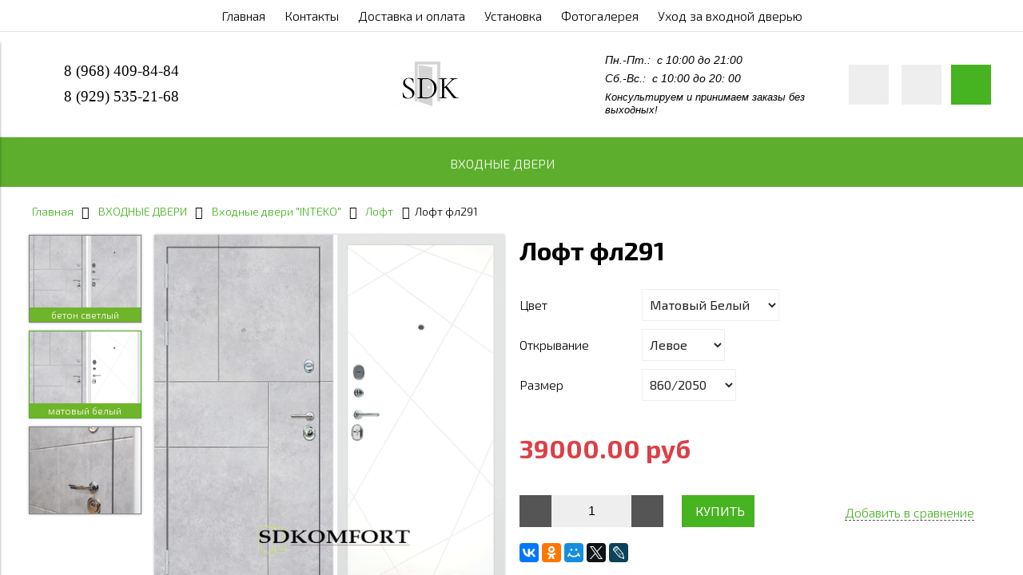

--- FILE ---
content_type: text/html; charset=utf-8
request_url: https://www.sdkomfort.ru/product/vhodnaya-dver-beton-fl291
body_size: 16871
content:
<!DOCTYPE html>
<html>

<head><meta data-config="{&quot;product_id&quot;:263120478}" name="page-config" content="" /><meta data-config="{&quot;money_with_currency_format&quot;:{&quot;delimiter&quot;:&quot;&quot;,&quot;separator&quot;:&quot;.&quot;,&quot;format&quot;:&quot;%n %u&quot;,&quot;unit&quot;:&quot;руб&quot;,&quot;show_price_without_cents&quot;:0},&quot;currency_code&quot;:&quot;RUR&quot;,&quot;currency_iso_code&quot;:&quot;RUB&quot;,&quot;default_currency&quot;:{&quot;title&quot;:&quot;Российский рубль&quot;,&quot;code&quot;:&quot;RUR&quot;,&quot;rate&quot;:1.0,&quot;format_string&quot;:&quot;%n %u&quot;,&quot;unit&quot;:&quot;руб&quot;,&quot;price_separator&quot;:null,&quot;is_default&quot;:true,&quot;price_delimiter&quot;:null,&quot;show_price_with_delimiter&quot;:null,&quot;show_price_without_cents&quot;:null},&quot;facebook&quot;:{&quot;pixelActive&quot;:true,&quot;currency_code&quot;:&quot;RUB&quot;,&quot;use_variants&quot;:false},&quot;vk&quot;:{&quot;pixel_active&quot;:null,&quot;price_list_id&quot;:null},&quot;new_ya_metrika&quot;:true,&quot;ecommerce_data_container&quot;:&quot;dataLayer&quot;,&quot;common_js_version&quot;:&quot;v2&quot;,&quot;vue_ui_version&quot;:null,&quot;feedback_captcha_enabled&quot;:null,&quot;account_id&quot;:481698,&quot;hide_items_out_of_stock&quot;:false,&quot;forbid_order_over_existing&quot;:false,&quot;minimum_items_price&quot;:null,&quot;enable_comparison&quot;:true,&quot;locale&quot;:&quot;ru&quot;,&quot;client_group&quot;:null,&quot;consent_to_personal_data&quot;:{&quot;active&quot;:false,&quot;obligatory&quot;:true,&quot;description&quot;:&quot;Настоящим подтверждаю, что я ознакомлен и согласен с условиями \u003ca href=&#39;/page/oferta&#39; target=&#39;blank&#39;\u003eоферты и политики конфиденциальности\u003c/a\u003e.&quot;},&quot;recaptcha_key&quot;:&quot;6LfXhUEmAAAAAOGNQm5_a2Ach-HWlFKD3Sq7vfFj&quot;,&quot;recaptcha_key_v3&quot;:&quot;6LcZi0EmAAAAAPNov8uGBKSHCvBArp9oO15qAhXa&quot;,&quot;yandex_captcha_key&quot;:&quot;ysc1_ec1ApqrRlTZTXotpTnO8PmXe2ISPHxsd9MO3y0rye822b9d2&quot;,&quot;checkout_float_order_content_block&quot;:false,&quot;available_products_characteristics_ids&quot;:null,&quot;sber_id_app_id&quot;:&quot;5b5a3c11-72e5-4871-8649-4cdbab3ba9a4&quot;,&quot;theme_generation&quot;:2,&quot;quick_checkout_captcha_enabled&quot;:false,&quot;max_order_lines_count&quot;:500,&quot;sber_bnpl_min_amount&quot;:1000,&quot;sber_bnpl_max_amount&quot;:150000,&quot;counter_settings&quot;:{&quot;data_layer_name&quot;:&quot;dataLayer&quot;,&quot;new_counters_setup&quot;:false,&quot;add_to_cart_event&quot;:true,&quot;remove_from_cart_event&quot;:true,&quot;add_to_wishlist_event&quot;:true},&quot;site_setting&quot;:{&quot;show_cart_button&quot;:true,&quot;show_service_button&quot;:false,&quot;show_marketplace_button&quot;:false,&quot;show_quick_checkout_button&quot;:false},&quot;warehouses&quot;:[],&quot;captcha_type&quot;:&quot;google&quot;,&quot;human_readable_urls&quot;:false}" name="shop-config" content="" /><meta name='js-evnvironment' content='production' /><meta name='default-locale' content='ru' /><meta name='insales-redefined-api-methods' content="[]" /><script src="/packs/js/shop_bundle-2b0004e7d539ecb78a46.js"></script><script type="text/javascript" src="https://static.insales-cdn.com/assets/common-js/common.v2.25.28.js"></script><script type="text/javascript" src="https://static.insales-cdn.com/assets/static-versioned/v3.72/static/libs/lodash/4.17.21/lodash.min.js"></script>
<!--InsalesCounter -->
<script type="text/javascript">
(function() {
  if (typeof window.__insalesCounterId !== 'undefined') {
    return;
  }

  try {
    Object.defineProperty(window, '__insalesCounterId', {
      value: 481698,
      writable: true,
      configurable: true
    });
  } catch (e) {
    console.error('InsalesCounter: Failed to define property, using fallback:', e);
    window.__insalesCounterId = 481698;
  }

  if (typeof window.__insalesCounterId === 'undefined') {
    console.error('InsalesCounter: Failed to set counter ID');
    return;
  }

  let script = document.createElement('script');
  script.async = true;
  script.src = '/javascripts/insales_counter.js?7';
  let firstScript = document.getElementsByTagName('script')[0];
  firstScript.parentNode.insertBefore(script, firstScript);
})();
</script>
<!-- /InsalesCounter -->
    <script type="text/javascript">
      (function() {
        var fileref = document.createElement('script');
        fileref.setAttribute("type","text/javascript");
        fileref.setAttribute("src", 'https://copyright.bhteam.ru/get_js/index/481698');
        document.getElementsByTagName("head")[0].appendChild(fileref);
      })();
    </script>


  



<title>
  
    Лофт фл291
    
  
</title>



<!-- meta -->
<meta charset="UTF-8" />
<meta name="keywords" content='Лофт фл291'/>
<meta name="description" content='Лофт фл291'/>
<meta name="robots" content="index,follow" />
<meta http-equiv="X-UA-Compatible" content="IE=edge,chrome=1" />
<meta name="viewport" content="width=device-width, initial-scale=1.0" />
<meta name="SKYPE_TOOLBAR" content="SKYPE_TOOLBAR_PARSER_COMPATIBLE" />



<!-- rss feed-->
<link rel="alternate" type="application/rss+xml" title="Блог" href="/blogs/blog.atom" />



    <meta property="og:title" content="Лофт фл291" />
    <meta property="og:type" content="website" />
    <meta property="og:url" content="https://www.sdkomfort.ru/product/vhodnaya-dver-beton-fl291" />

    
      <meta property="og:image" content="https://static.insales-cdn.com/images/products/1/7045/617085829/compact_лофт_фл291_саит.png" />
    

  

<!-- icons-->
<link rel="icon" type="image/png" sizes="16x16" href="https://static.insales-cdn.com/assets/1/990/1287134/1768887113/favicon.png" />

<!-- fixes -->
<script src="https://static.insales-cdn.com/assets/1/990/1287134/1768887113/modernizr-custom.js"></script>
<!--[if IE]>
<script src="//html5shiv.googlecode.com/svn/trunk/html5.js"></script><![endif]-->
<!--[if lt IE 9]>
<script src="//css3-mediaqueries-js.googlecode.com/svn/trunk/css3-mediaqueries.js"></script>
<![endif]-->


  
  
  <link href="//fonts.googleapis.com/css?family=Exo+2:100,300,400,700&subset=cyrillic" rel="stylesheet" />




<link href="//code.ionicframework.com/ionicons/2.0.1/css/ionicons.min.css" crossorigin="anonymous" rel="stylesheet" />
<link href="//maxcdn.bootstrapcdn.com/font-awesome/4.7.0/css/font-awesome.min.css" rel="stylesheet" />
<link href="https://static.insales-cdn.com/assets/1/990/1287134/1768887113/theme.css" rel="stylesheet" type="text/css" />
<link href="https://static.insales-cdn.com/assets/1/990/1287134/1768887113/custom.css" rel="stylesheet" type="text/css" />

<!-- fixes -->
<link href="https://static.insales-cdn.com/assets/1/990/1287134/1768887113/ie.css" rel="stylesheet" type="text/css" />


<meta name='product-id' content='263120478' />
</head>
<body class="adaptive">

<div class="top-toolbar">
  <div class="row">

    <div class="mobile-toolbar cell-sm-2">
      <button class="button left-toolbar-trigger" type="button" style="font-size:13px;">Меню</button>
    </div><!-- /.mobile-toolbar -->

    <div class="contacts cell-sm-6">
      
          <div class="phone"><p><span style="color: rgb(0, 0, 0); font-family: 'andale mono', times;"><span style="font-size: 14pt;"><img title="1-copy-0" src='https://static.insales-cdn.com/files/1/6486/37017942/original/1-copy-0_1730895756824-1730895760492.png' alt="1-copy-0.png" width="25" height="25"> &nbsp; <span style="color: rgb(0, 0, 0);"><a href="tel:+7(968)4098484" style="color: rgb(0, 0, 0);">8 (968) 409-84-84</a></span></span></span><a href="tel:+7968409-84-84"></a></p></div>
      
    </div><!-- /.contacts -->

    <div class="shopcart-toolbar cell-sm-4 text-right-sm">
      <a class="button shopcart-link js-shopcart-area" href="/cart_items">
        <i class="icon ion-ios-cart-outline"></i>
        <span class="shopcart-count">(<span class="js-shopcart-amount"></span>)</span>
      </a>
    </div><!-- /.shopcart-toolbar -->


  </div>
</div><!-- /.top-toolbar -->


<div class="page-wrapper">

  <div class="page-inner">

    <div class="main-toolbar hide-sm">
  <div class="main-toolbar-inner container">
    <ul class="main-menu list">
      
        <li class="menu-item list-item">
          <a href="/" class="menu-link" title="Главная">
            Главная
          </a>
        </li>
      
        <li class="menu-item list-item">
          <a href="/page/kontakty" class="menu-link" title="Контакты">
            Контакты
          </a>
        </li>
      
        <li class="menu-item list-item">
          <a href="/page/delivery" class="menu-link" title="Доставка и оплата">
            Доставка и оплата
          </a>
        </li>
      
        <li class="menu-item list-item">
          <a href="/page/ustanovka-dverey-2" class="menu-link" title="Установка">
            Установка
          </a>
        </li>
      
        <li class="menu-item list-item">
          <a href="/page/fotogalereya" class="menu-link" title="Фотогалерея">
            Фотогалерея
          </a>
        </li>
      
        <li class="menu-item list-item">
          <a href="/page/uhod-za-vhodnoy-dveryu" class="menu-link" title="Уход за входной дверью">
            Уход за входной дверью
          </a>
        </li>
      
    </ul><!-- /.main-menu -->
  </div>
</div><!-- /.main-toolbar -->

<header class="main-header">
  <div class="container">
    <div class="row middle-xl">

      <div class="contacts cell-xl-3 text-left-xl hidden-sm">

        
        <div class="phone"><p><span style="color: rgb(0, 0, 0); font-family: 'andale mono', times;"><span style="font-size: 14pt;"><img title="1-copy-0" src='https://static.insales-cdn.com/files/1/6486/37017942/original/1-copy-0_1730895756824-1730895760492.png' alt="1-copy-0.png" width="25" height="25"> &nbsp; <span style="color: rgb(0, 0, 0);"><a href="tel:+7(968)4098484" style="color: rgb(0, 0, 0);">8 (968) 409-84-84</a></span></span></span><a href="tel:+7968409-84-84"></a></p></div>
        

        
        <div class="email"><p><span style="color: rgb(0, 0, 0); font-family: 'book antiqua', palatino;"><span style="font-size: 14pt;">&nbsp; &nbsp; &nbsp; &nbsp; 8 (929) 535-21-68</span></span></p></div>
        
        <div class="phone" style="margin-bottom: 0px; margin-top: 10px;"></div>       

      </div><!-- /.contacts -->

      <div class="logotype cell-xl-4 text-center-xl cell-sm-12">

        

          <a title="Интернет-магазин  "SDKOMFORT"  Официальный дилер входных дверей "Интеко" производства Йошкар-Олы." href="/" class="logotype-link">
            <img src="https://static.insales-cdn.com/assets/1/990/1287134/1768887113/СДК.png" class="logotype-image" alt="Интернет-магазин  "SDKOMFORT"  Официальный дилер входных дверей "Интеко" производства Йошкар-Олы." title="Интернет-магазин  "SDKOMFORT"  Официальный дилер входных дверей "Интеко" производства Йошкар-Олы."/>
          </a>

        

      </div><!-- /.logotype -->

      <div class="cell-xl-3 text-left-xl hidden-sm">
        <p class="text_con"><em><span>Пн.-Пт.:&nbsp; с 10:00 до 21:00</span></em></p>
<p class="text_con"><em><span>Сб.-Вс.:&nbsp; с 10:00 до 20: 00&nbsp;</span></em></p>
<p class="text_con"><span style="font-size: 10pt;"><em>Консультируем и принимаем заказы без выходных!</em></span></p>
      </div>
      
      <div class="user-toolbar cell-xl-2 text-right-xl hidden-sm">

        <div class="search-widget dropdown">

          <button class="search-trigger button button-circle is-gray dropdown-toggle js-toggle" data-target="parent">
            <i class="icon search-icon ion-ios-search"></i>
          </button>

          <form action="/search" method="get" class="search-widget-form dropdown-block">

            <input type="hidden" name="lang" value="ru">

            <input id="search-widget-input" class="input-field search-input" type="text" placeholder="Поиск" name="q" value=""/>

            <button class="button button-circle is-primary search-button" type="submit">
              <i class="icon search-icon ion-ios-search"></i>
            </button>

          </form>

        </div><!-- /.search-widget -->

        
        <a title="Сравнение" class="compare-button button button-circle is-gray" href="/compares">
          <i class="icon compare-icon ion-stats-bars"></i>
          <span class="compare-counter js-compare-amount"></span>
        </a><!-- /.compare-button -->
        

        <div class="shopcart-widget">
          <a title="Корзина" href="/cart_items" class="shopcart-link button button-circle is-primary">
            <i class="icon shopcart-icon ion-ios-cart-outline"></i>
            <span class="shopcart-counter js-shopcart-amount"></span>
          </a>
        </div><!-- /.shopcart-widget -->
        <br>
 
      </div><!-- /.user-toolbar -->

    </div>
  </div>
</header>

    





  

    <div class="collection-menu-horizontal-wrapper">
      <div class="container">
        <ul class="collection-menu-horizontal list js-edge-calc">

          

            

            

            <li class="list-item menu-item  dropdown is-absolute " data-handle="kategoriya-1">

              <a title="ВХОДНЫЕ ДВЕРИ" href="/collection/kategoriya-1" class="menu-link">
                <span class="link-text">ВХОДНЫЕ ДВЕРИ</span>
                 <i class="dropdown-icon ion ion-ios-arrow-down"></i> 
              </a>

              

                <ul class="submenu list-vertical dropdown-block level-2">

                  

                    

                    

                    <li class="list-item menu-item  dropdown is-absolute " data-handle="ars">

                      <a title="Входные двери "INTEKO"" href="/collection/ars" class="menu-link">
                        <span class="link-text">Входные двери "INTEKO"</span>
                         <i class="dropdown-icon ion ion-ios-arrow-right"></i> 
                      </a>

                      

                        <ul class="submenu list-vertical dropdown-block level-3">

                          

                            <li class="list-item menu-item" data-handle="agat-grafit">
                              <a title="Агат Графит" href="/collection/agat-grafit" class="menu-link">
                                <span class="link-text">Агат Графит</span>
                              </a>
                            </li>

                          

                            <li class="list-item menu-item" data-handle="velvet">
                              <a title="Шторм" href="/collection/velvet" class="menu-link">
                                <span class="link-text">Шторм</span>
                              </a>
                            </li>

                          

                            <li class="list-item menu-item" data-handle="vertikal-belaya">
                              <a title="Агат Вертикаль" href="/collection/vertikal-belaya" class="menu-link">
                                <span class="link-text">Агат Вертикаль</span>
                              </a>
                            </li>

                          

                            <li class="list-item menu-item" data-handle="oniks">
                              <a title="Оникс" href="/collection/oniks" class="menu-link">
                                <span class="link-text">Оникс</span>
                              </a>
                            </li>

                          

                            <li class="list-item menu-item" data-handle="verona-grafit">
                              <a title="Верона Графит" href="/collection/verona-grafit" class="menu-link">
                                <span class="link-text">Верона Графит</span>
                              </a>
                            </li>

                          

                            <li class="list-item menu-item" data-handle="oliviya">
                              <a title="Оливия" href="/collection/oliviya" class="menu-link">
                                <span class="link-text">Оливия</span>
                              </a>
                            </li>

                          

                            <li class="list-item menu-item" data-handle="estet">
                              <a title="Эстет" href="/collection/estet" class="menu-link">
                                <span class="link-text">Эстет</span>
                              </a>
                            </li>

                          

                            <li class="list-item menu-item" data-handle="agat-belyy">
                              <a title="Агат белый." href="/collection/agat-belyy" class="menu-link">
                                <span class="link-text">Агат белый.</span>
                              </a>
                            </li>

                          

                            <li class="list-item menu-item" data-handle="afina-grafit">
                              <a title="Афина Графит" href="/collection/afina-grafit" class="menu-link">
                                <span class="link-text">Афина Графит</span>
                              </a>
                            </li>

                          

                            <li class="list-item menu-item" data-handle="samora">
                              <a title="Авангард" href="/collection/samora" class="menu-link">
                                <span class="link-text">Авангард</span>
                              </a>
                            </li>

                          

                            <li class="list-item menu-item" data-handle="royal">
                              <a title="Верона Белая" href="/collection/royal" class="menu-link">
                                <span class="link-text">Верона Белая</span>
                              </a>
                            </li>

                          

                            <li class="list-item menu-item" data-handle="agat">
                              <a title="Агат Черный" href="/collection/agat" class="menu-link">
                                <span class="link-text">Агат Черный</span>
                              </a>
                            </li>

                          

                            <li class="list-item menu-item" data-handle="monako">
                              <a title="Престиж" href="/collection/monako" class="menu-link">
                                <span class="link-text">Престиж</span>
                              </a>
                            </li>

                          

                            <li class="list-item menu-item" data-handle="afina-belaya">
                              <a title="Афина Белая" href="/collection/afina-belaya" class="menu-link">
                                <span class="link-text">Афина Белая</span>
                              </a>
                            </li>

                          

                            <li class="list-item menu-item" data-handle="loft">
                              <a title="Лофт" href="/collection/loft" class="menu-link">
                                <span class="link-text">Лофт</span>
                              </a>
                            </li>

                          

                            <li class="list-item menu-item" data-handle="akkord">
                              <a title="Вертикаль Черная" href="/collection/akkord" class="menu-link">
                                <span class="link-text">Вертикаль Черная</span>
                              </a>
                            </li>

                          

                            <li class="list-item menu-item" data-handle="vertikal-belaya-2">
                              <a title="Вертикаль Белая" href="/collection/vertikal-belaya-2" class="menu-link">
                                <span class="link-text">Вертикаль Белая</span>
                              </a>
                            </li>

                          

                            <li class="list-item menu-item" data-handle="senator">
                              <a title="Шторм Графит" href="/collection/senator" class="menu-link">
                                <span class="link-text">Шторм Графит</span>
                              </a>
                            </li>

                          

                            <li class="list-item menu-item" data-handle="domino-beloe">
                              <a title="Домино Белое" href="/collection/domino-beloe" class="menu-link">
                                <span class="link-text">Домино Белое</span>
                              </a>
                            </li>

                          

                            <li class="list-item menu-item" data-handle="elba">
                              <a title="Гранит" href="/collection/elba" class="menu-link">
                                <span class="link-text">Гранит</span>
                              </a>
                            </li>

                          

                        </ul><!-- /.submenu.level-3 -->

                      

                    </li>

                  

                    

                    

                    <li class="list-item menu-item  dropdown is-absolute " data-handle="dveri-s-umnymi-zamkami">

                      <a title="Двери с электронным замком" href="/collection/dveri-s-umnymi-zamkami" class="menu-link">
                        <span class="link-text">Двери с электронным замком</span>
                         <i class="dropdown-icon ion ion-ios-arrow-right"></i> 
                      </a>

                      

                        <ul class="submenu list-vertical dropdown-block level-3">

                          

                            <li class="list-item menu-item" data-handle="agat-grafit-f55">
                              <a title="Агат Графит F55" href="/collection/agat-grafit-f55" class="menu-link">
                                <span class="link-text">Агат Графит F55</span>
                              </a>
                            </li>

                          

                            <li class="list-item menu-item" data-handle="shtorm-f50">
                              <a title="Шторм Smart lock Y 23" href="/collection/shtorm-f50" class="menu-link">
                                <span class="link-text">Шторм Smart lock Y 23</span>
                              </a>
                            </li>

                          

                            <li class="list-item menu-item" data-handle="oliviya-smart-lock-y-23">
                              <a title="Оливия Smart lock Y 23" href="/collection/oliviya-smart-lock-y-23" class="menu-link">
                                <span class="link-text">Оливия Smart lock Y 23</span>
                              </a>
                            </li>

                          

                            <li class="list-item menu-item" data-handle="vertikal-belaya-f50">
                              <a title="Агат Вертикаль Белая F55" href="/collection/vertikal-belaya-f50" class="menu-link">
                                <span class="link-text">Агат Вертикаль Белая F55</span>
                              </a>
                            </li>

                          

                            <li class="list-item menu-item" data-handle="verona-grafit-f55">
                              <a title="Верона Графит F55" href="/collection/verona-grafit-f55" class="menu-link">
                                <span class="link-text">Верона Графит F55</span>
                              </a>
                            </li>

                          

                            <li class="list-item menu-item" data-handle="agat-f50">
                              <a title="Агат F55" href="/collection/agat-f50" class="menu-link">
                                <span class="link-text">Агат F55</span>
                              </a>
                            </li>

                          

                            <li class="list-item menu-item" data-handle="grand-f55-gimmel">
                              <a title="Гранд V8" href="/collection/grand-f55-gimmel" class="menu-link">
                                <span class="link-text">Гранд V8</span>
                              </a>
                            </li>

                          

                            <li class="list-item menu-item" data-handle="oniks-f50">
                              <a title="Оникс Smart lock Y 23" href="/collection/oniks-f50" class="menu-link">
                                <span class="link-text">Оникс Smart lock Y 23</span>
                              </a>
                            </li>

                          

                            <li class="list-item menu-item" data-handle="shtorm-grafit-f50">
                              <a title="Шторм Графит Smart lock Y 23" href="/collection/shtorm-grafit-f50" class="menu-link">
                                <span class="link-text">Шторм Графит Smart lock Y 23</span>
                              </a>
                            </li>

                          

                            <li class="list-item menu-item" data-handle="domino-beloe-f55">
                              <a title="Домино Белое F55" href="/collection/domino-beloe-f55" class="menu-link">
                                <span class="link-text">Домино Белое F55</span>
                              </a>
                            </li>

                          

                            <li class="list-item menu-item" data-handle="vertikal-f50">
                              <a title="Вертикаль F55" href="/collection/vertikal-f50" class="menu-link">
                                <span class="link-text">Вертикаль F55</span>
                              </a>
                            </li>

                          

                            <li class="list-item menu-item" data-handle="vertikal-belyy-f55-gimmel">
                              <a title="Вертикаль Белый  V8" href="/collection/vertikal-belyy-f55-gimmel" class="menu-link">
                                <span class="link-text">Вертикаль Белый  V8</span>
                              </a>
                            </li>

                          

                            <li class="list-item menu-item" data-handle="granit-f55-gimmel">
                              <a title="Гранит Smart lock Y 23" href="/collection/granit-f55-gimmel" class="menu-link">
                                <span class="link-text">Гранит Smart lock Y 23</span>
                              </a>
                            </li>

                          

                            <li class="list-item menu-item" data-handle="afina-belaya-f50">
                              <a title="Афина Белая F55" href="/collection/afina-belaya-f50" class="menu-link">
                                <span class="link-text">Афина Белая F55</span>
                              </a>
                            </li>

                          

                            <li class="list-item menu-item" data-handle="prestizh-f55-gimmel">
                              <a title="Престиж  Smart lock Y 23" href="/collection/prestizh-f55-gimmel" class="menu-link">
                                <span class="link-text">Престиж  Smart lock Y 23</span>
                              </a>
                            </li>

                          

                            <li class="list-item menu-item" data-handle="afina-grafit-f50">
                              <a title="Афина Графит F55" href="/collection/afina-grafit-f50" class="menu-link">
                                <span class="link-text">Афина Графит F55</span>
                              </a>
                            </li>

                          

                            <li class="list-item menu-item" data-handle="avangard-f55-gimmel">
                              <a title="Авангард V8" href="/collection/avangard-f55-gimmel" class="menu-link">
                                <span class="link-text">Авангард V8</span>
                              </a>
                            </li>

                          

                        </ul><!-- /.submenu.level-3 -->

                      

                    </li>

                  

                    

                    

                    <li class="list-item menu-item " data-handle="dveri-asd">

                      <a title="Входные двери "ZD"" href="/collection/dveri-asd" class="menu-link">
                        <span class="link-text">Входные двери "ZD"</span>
                        
                      </a>

                      

                    </li>

                  

                    

                    

                    <li class="list-item menu-item " data-handle="katalog-2">

                      <a title="Двери с Зеркалом" href="/collection/katalog-2" class="menu-link">
                        <span class="link-text">Двери с Зеркалом</span>
                        
                      </a>

                      

                    </li>

                  

                    

                    

                    <li class="list-item menu-item " data-handle="termo-ulichnye-dveri">

                      <a title=""Термо" Уличные двери" href="/collection/termo-ulichnye-dveri" class="menu-link">
                        <span class="link-text">"Термо" Уличные двери</span>
                        
                      </a>

                      

                    </li>

                  

                </ul><!-- /.submenu.level-2 -->

              

            </li>

          

        </ul><!-- /.collection-menu-horizontal -->
      </div>
    </div><!-- /.collection-menu-horizontal-wrapper -->

  



<!-- Render time: 0.003 -->


          
        <script>
          window.convead_product_info = {
            product_id: '263120478',
            product_name: 'Лофт фл291',
            product_url: 'https://www.sdkomfort.ru/product/vhodnaya-dver-beton-fl291'
          };
        </script>
      

<div class="breadcrumb-wrapper primary-inner">
  <div class="container">

    <ul class="breadcrumb">

      <li class="breadcrumb-item home">
        <a class="breadcrumb-link" title='Главная' href="/">Главная</a>
      </li>

      

      

        
          
          

          
            
          
            
              
                <li class="breadcrumb-item">
                  <a class="breadcrumb-link" title='ВХОДНЫЕ ДВЕРИ' href="/collection/kategoriya-1">ВХОДНЫЕ ДВЕРИ</a>
                </li>
              
            
          
            
              
                <li class="breadcrumb-item">
                  <a class="breadcrumb-link" title='Входные двери "INTEKO"' href="/collection/ars">Входные двери "INTEKO"</a>
                </li>
              
            
          
            
              
                <li class="breadcrumb-item">
                  <a class="breadcrumb-link" title='Лофт' href="/collection/loft">Лофт</a>
                </li>
                <li class="breadcrumb-item"><span class="breadcrumb-link current-page">Лофт фл291</span></li>
              
            
          
        
      

      

    </ul><!-- /.breadcrumb -->

  </div>
</div><!-- /.breadcrumb-wrapper -->

<div class="product-title mobile-title on-page"><span class="js-product-title">Лофт фл291</span></div>

<div class="product primary-inner js-product-wrapper" data-main-form data-product-id="263120478">
  <div class="product-page-inner container">
    <div class="row">

      <div class="product-gallery cell-xl-6 cell-sm-12">
        <div class="row">

  

    

      <div class="gallery-thumbs-wrapper cell-xl-3">
        <div class="gallery-thumbs swiper-container-vertical js-gallery-thumbs">
          <div class="swiper-wrapper">
            
              
              <div class="swiper-slide  active  js-gallery-trigger" data-link="https://static.insales-cdn.com/images/products/1/7045/617085829/thumb_лофт_фл291_саит.png">
                <div class="slide-inner with-object-fit">
                  <img src="https://static.insales-cdn.com/images/products/1/7045/617085829/large_лофт_фл291_саит.png" alt="Бетон светлый" title="" class="slide-image">
                </div>
              </div>
            
              
              <div class="swiper-slide  js-gallery-trigger" data-link="https://static.insales-cdn.com/images/products/1/7136/617085920/thumb_лофт_фл291б_саит.png">
                <div class="slide-inner with-object-fit">
                  <img src="https://static.insales-cdn.com/images/products/1/7136/617085920/large_лофт_фл291б_саит.png" alt="Матовый Белый" title="" class="slide-image">
                </div>
              </div>
            
              
              <div class="swiper-slide  js-gallery-trigger" data-link="https://static.insales-cdn.com/images/products/1/7704/617086488/thumb_IMG_20220506_113814.jpg">
                <div class="slide-inner with-object-fit">
                  <img src="https://static.insales-cdn.com/images/products/1/7704/617086488/large_IMG_20220506_113814.jpg" alt="Лофт фл291" title="" class="slide-image">
                </div>
              </div>
            
          </div>
          <button type="button" class="gallery-thumbs-prev js-gallery-thumbs-prev">
            <i class="ion-chevron-up"></i>
          </button>
          <button type="button" class="gallery-thumbs-next js-gallery-thumbs-next">
            <i class="ion-chevron-down"></i>
          </button>
        </div>
      </div><!-- /.gallery-thumbs-wrapper -->

      <div class="gallery-main-wrapper cell-xl-9">

        <div class="gallery-main swiper-container js-product-gallery-main">
          <div class="swiper-wrapper">
            
              
              <div class="swiper-slide">
                <div class="slide-inner">
                  <a href="https://static.insales-cdn.com/images/products/1/7045/617085829/лофт_фл291_саит.png" title="Бетон светлый" class="image-wrapper popup-gallery" data-effect="mfp-zoom-in">
                    














                    <img src="https://static.insales-cdn.com/images/products/1/7045/617085829/large_лофт_фл291_саит.png" alt="Бетон светлый" title="Бетон светлый"
                         class="slide-image">
                  </a>
                </div>
              </div>
            
              
              <div class="swiper-slide">
                <div class="slide-inner">
                  <a href="https://static.insales-cdn.com/images/products/1/7136/617085920/лофт_фл291б_саит.png" title="Матовый Белый" class="image-wrapper popup-gallery" data-effect="mfp-zoom-in">
                    














                    <img src="https://static.insales-cdn.com/images/products/1/7136/617085920/large_лофт_фл291б_саит.png" alt="Матовый Белый" title="Матовый Белый"
                         class="slide-image">
                  </a>
                </div>
              </div>
            
              
              <div class="swiper-slide">
                <div class="slide-inner">
                  <a href="https://static.insales-cdn.com/images/products/1/7704/617086488/IMG_20220506_113814.jpg" title="Лофт фл291" class="image-wrapper popup-gallery" data-effect="mfp-zoom-in">
                    














                    <img src="https://static.insales-cdn.com/images/products/1/7704/617086488/large_IMG_20220506_113814.jpg" alt="Лофт фл291" title="Лофт фл291"
                         class="slide-image">
                  </a>
                </div>
              </div>
            
          </div>
        </div><!-- /.gallery-main -->

      </div><!-- /.gallery-main-wrapper -->

    

  

</div>

      </div>

      <form
        class="product-caption cell-xl-6 cell-sm-12"
        action="/cart_items">
        <div class="product-title on-page"><h1 class="js-product-title">Лофт фл291</h1>
</div><!-- /.product-title -->

<div class="product-introtext on-page">
  

  

</div><!-- /.product-introtext -->


  <div class="option-selectors">
    
      <select class="hidden" name="variant_id" data-product-variants>
        
          <option value="450365201">Матовый Белый / Левое / 860/2050</option>
        
          <option value="450365203">Матовый Белый / Левое / 960/2050</option>
        
          <option value="450365204">Матовый Белый / Правое / 860/2050</option>
        
          <option value="450365205">Матовый Белый / Правое / 960/2050</option>
        
          <option value="450364949">Бетон светлый / Левое / 860/2050</option>
        
          <option value="450365094">Бетон светлый / Левое / 960/2050</option>
        
          <option value="450365055">Бетон светлый / Правое / 860/2050</option>
        
          <option value="450365095">Бетон светлый / Правое / 960/2050</option>
        
      </select>
    
  </div><!-- /.option-selectors -->


<div class="product-article">
  <div class="row js-product-sku">
    <div class="article-param cell-xl-3">Артикул</div>
    <div class="article-value cell-xl-9"></div>
  </div>
</div><!-- /.product-article -->



<div class="product-prices on-page">
  <div class="price js-product-price">39000 руб</div>
  <div class="old-price js-product-old-price">
    
  </div>
</div><!-- /.product-prices -->



<div class="product-control on-page row middle-xl" data-compare="263120478">

  <div class="counter-wrapper js-counter-wrapper cell-xl-4 cell-lg-6  cell-sm-4 cell-xs-12 text-center-xs">
    <div class="counter" data-quantity>
      <button type="button" data-quantity-change="-1" class="button button-number count-down">
        <i class="icon ion-ios-minus-empty"></i>
      </button>
      <input type="text" value="1" min="1" max="1000" name="quantity" class="input-number input-field"/>
      <button type="button" data-quantity-change="1" class="button button-number count-up">
        <i class="icon ion-ios-plus-empty"></i>
      </button>
    </div>
  </div><!-- /.counter-wrapper -->

  <div class="buy cell-xl-4 cell-lg-6 cell-sm-4 cell-xs-12"><!-- /.buy elements -->

    <div class="product-order-variant js-variant-available">
      <button class="button button-buy button-primary" type="submit" data-item-add>
        <i class="icon button-icon buy-icon ion-ios-cart-outline"></i>
        <span class="button-text">Купить</span>
      </button>
    </div><!-- /.variant-available -->

    <div class="product-order-variant js-variant-not-available hide-xl">
      <p class="notice notice-info">Товар отсутствует</p>
    </div><!-- /.variant-not-available -->

    <div class="product-order-variant js-variant-preorder hide-xl">
      <a href="#js-preorder-modal" class="button button-buy button-primary js-preorder-open" data-effect="mfp-zoom-in">
        <i class="icon button-icon feedback-icon ion-email"></i>
        <span class="button-text">Предзаказ</span>
      </a>
    </div><!-- /.variant-preorder -->

  </div>

  
  
    <div class="compare-control cell-xl-4 cell-lg-12  cell-sm-4 cell-xs-12 hide-sm">

      <a href="#" class="compare-link compare-add" data-compare-add="263120478">
        <i class="compare-icon ion-stats-bars"></i>
        <span class="link-text">Добавить в сравнение</span>
      </a>

      <a href="#" class="compare-link compare-delete"
         data-compare-delete="263120478">
        <i class="compare-icon ion-stats-bars"></i>
        <span class="link-text">Удалить из сравнения</span>
      </a>

    </div><!-- /.compare-control -->
  
  

  

  
  <div class="share cell-mc-12">
    <script type="text/javascript" src="//yastatic.net/es5-shims/0.0.2/es5-shims.min.js" charset="utf-8"></script>
    <script type="text/javascript" src="//yastatic.net/share2/share.js" charset="utf-8"></script>
    <div class="ya-share2" data-services="vkontakte,facebook,odnoklassniki,moimir,gplus,twitter,lj" data-counter=""></div>
  </div><!-- /.share -->
  

</div><!-- /.product-control -->
      </form>

      <div class="product-content cell-xl-12">
        <ul class="tabs-menu product-tabs-menu">

  

  
    
    <li class="tabs-item menu-item active">
      <a href="#product-description" data-toggle="tabs" class="tabs-link menu-link">Описание</a>
    </li>
  

  

  
    <li class="tabs-item menu-item ">
      <a href="#Komplektuyuschie" data-toggle="tabs" class="tabs-link menu-link"></a>
    </li>
  
  
  
  
  
  
  
  
  
</ul><!-- /.product-tabs-menu -->

<div class="tabs-list product-tabs-list">

  

  
    
    <div id="product-description" class="tab-block active">
      <div class="editor">
        <p><span style="font-family: arial, helvetica, sans-serif;"><em><span style="font-size: 12pt;"><strong>Покраска металла :</strong> Порошковое покрытие "Шагрень светло серая"</span></em></span></p>
<p><span style="font-family: arial, helvetica, sans-serif;"><em><span style="font-size: 12pt;"><strong>Внешняя сторона : </strong><span style="color: #ff0000;"><span style="color: #000000;">Лист металла</span> <span style="color: rgb(0, 0, 0);">1.8мм.</span>&nbsp;<span style="color: #000000;">+ Декоративная панель </span></span>МДФ 16мм. Цвет "Бетон светлый"</span></em></span></p>
<p><span style="font-family: arial, helvetica, sans-serif;"><em><span style="font-size: 12pt;"><strong>Внутренняя сторона : </strong><span style="color: #ff0000;"><span style="color: #000000;">Декоративная панель </span></span>МДФ 16мм.</span></em></span></p>
<p><span style="font-family: arial, helvetica, sans-serif;"><em><span style="font-size: 12pt;"><strong>Толщина полотна :&nbsp;</strong><span style="color: rgb(0, 0, 0);">120мм.</span></span></em></span></p>
<p><span style="font-family: arial, helvetica, sans-serif;"><em><span style="font-size: 12pt;"><strong>Вес двери: </strong><span style="color: rgb(0, 0, 0);">125кг</span><span style="color: #ff0000;"></span></span></em></span></p>
<p><span style="font-family: arial, helvetica, sans-serif;"><em><span style="font-size: 12pt;"><strong>Сувальдный замок :&nbsp;</strong>Guardian 60.01 с шторками автомат КЛС-13 (3 класс <span>безопасности)</span></span></em></span></p>
<p><span style="font-family: arial, helvetica, sans-serif;"><em><span style="font-size: 12pt;"><strong>Цилиндровый замок : </strong>Guardian 62.11 + Броненакладка врезная. (4 класс <span>безопасности)</span></span></em></span></p>
<p><span style="font-family: arial, helvetica, sans-serif;"><em><span style="font-size: 12pt;"><span style="color: #808080;"><span style="color: #000000;"><strong>Контур уплотнение :</strong></span>&nbsp;<span style="color: #000000;">Тройной контур уплотнения.</span></span></span></em></span></p>
<p><span style="font-family: arial, helvetica, sans-serif;"><em><span style="font-size: 12pt;"><strong>Утепление двери :</strong> Влагостойкая теплоизоляционная плита KNAUF&nbsp;<span style="color: rgb(0, 0, 0);">в&nbsp;2 слоя.</span></span></em></span></p>
<p><span style="font-family: arial, helvetica, sans-serif;"><em><span style="font-size: 12pt;"><strong>Конструкция / Усиление :</strong> Цельногнутая замкнутая дверная коробка, утепленная дверная коробка. У<span>силивающие 2 ребра жесткости (вертикальные П-образные 100мм, утепленные)</span>, замковый карман, усиление петлевой зоны.</span></em></span></p>
<p><span style="font-family: arial, helvetica, sans-serif;"><em><span style="font-size: 12pt;"><strong>Утепление коробки : </strong>Негорючая минераловатная плита Тепло KNAUF NORD<span style="color: #808080;"></span></span></em></span></p>
<p><span style="font-family: arial, helvetica, sans-serif;"><em><span style="font-size: 12pt;"><strong>Фурнитура : </strong>Броненакладка врезная, накладка со шторкой, глазок , дверная ручка, ночная задвижка. Цилиндр ключ-вертушка, регулируемый эксцентрик.</span></em></span></p>
<p><span style="font-family: arial, helvetica, sans-serif;"><em><span style="font-size: 12pt;"><strong>Противосъемные штыри :&nbsp;</strong>3 шт.</span></em></span></p>
<p><span style="font-family: arial, helvetica, sans-serif;"><em><span style="font-size: 12pt;"><strong>Петли :</strong>&nbsp;3 петли на закрытом&nbsp;подшипнике,&nbsp;открывание 180˚</span></em></span><br><span style="font-family: arial, helvetica, sans-serif;"><span style="font-size: 12pt;"></span></span></p>
<p><span style="font-family: arial, helvetica, sans-serif;"><em><span style="font-size: 12pt;"><strong>Размеры по коробке :&nbsp;</strong>2050х860 мм / 2050х960 мм</span></em></span></p>
<p><span style="font-family: arial, helvetica, sans-serif;"><em><span style="font-size: 12pt;"><strong>Открывание :</strong>&nbsp;Левое / Правое</span></em></span></p>
<p><span>&nbsp; &nbsp; &nbsp; &nbsp; &nbsp;&nbsp;<img src='https://static.insales-cdn.com/files/1/530/9781778/original/1_fcede13efe22f3fa6b3290d75b81b592_16e534db9750cbe13da788eed59e0958.jpg' width="250" height="247"></span></p>
      </div>
    </div><!-- /#product-description -->
  

  

  
    <div id="Komplektatsiya" class="tab-block ">
      
    </div><!-- /#Komplektatsiya -->
  
  
  
    <div id="Komplektuyuschie" class="tab-block ">
      
    </div><!-- /#Komplektuyuschie -->
  
  
  
  
  
    <div id="product-reviews" class="tab-block ">
      

<form class="review-form" method="post" action="/product/vhodnaya-dver-beton-fl291/reviews#review_form" enctype="multipart/form-data">


<div id="review_form">

  

  

  <div
    class="reviews-form-wrapper dropdown ">

    <button type="button" data-toggle="collapse"
            class="button button-default dropdown-toggle js-toggle review-form-toggle" data-target="parent">
      Оставить отзыв
    </button>

    <div class="dropdown-block">

      <div class="form collapsible js-review-wrapper">

        <div class="form-row name-row row ">
          <div class="cell-xl-2 cell-sm-4 cell-xs-12">
            <label class="form-label">Имя <span class="text-error">*</span> </label>
          </div>
          <div class="cell-xl-10 cell-sm-8 cell-xs-12">
            <input name="review[author]" value="" type="text" class="form-field input-field"/>
          </div>
        </div><!-- /.name-row -->

        <div class="form-row email-row row ">
          <div class="cell-xl-2 cell-sm-4 cell-xs-12">
            <label class="form-label">E-mail <span class="text-error">*</span> </label>
          </div>
          <div class="cell-xl-10 cell-sm-8 cell-xs-12">
            <input name="review[email]" value="" type="text" class="form-field input-field"/>
          </div>
        </div><!-- /.email-row -->

        <div class="form-row message-row row ">
          <div class="cell-xl-2 cell-sm-4 cell-xs-12">
            <label class="form-label">Сообщение <span class="text-error">*</span> </label>
          </div>
          <div class="cell-xl-10 cell-sm-8 cell-xs-12">
            <textarea name="review[content]" class="form-field textarea-field"></textarea>
          </div>
        </div><!-- /.message-row -->

        
          <div class="form-row captcha-row row ">
            <div class="cell-xl-2 cell-sm-4 cell-xs-12">
              <label class="form-label">Капча <span class="text-error">*</span> </label>
            </div>
            <div class="cell-xl-10 cell-sm-8 cell-xs-12">
              <input name="review[captcha_solution]" type="text" class="form-field input-field"/>

              <div id="captcha_challenge" class="captcha-image">
                <img src="/ru_captcha" id="review_captcha_image" alt="CAPTCHA" class="rucaptcha-image" /><a href="javascript:void(0)" onclick="document.getElementById('review_captcha_image').src = '/ru_captcha?' + new Date().getTime();"><img src='/served_assets/captcha_reload.png' title='Обновить изображение' alt='Обновить изображение'/></a>
              </div>
            </div>
          </div><!-- /.captcha-row -->
        

        <div class="form-row rating-row row">
          <div class="cell-xl-2 cell-sm-4 cell-xs-12">
            <label class="form-label">Оценка</label>
          </div>
          <div class="cell-xl-10 cell-sm-8 cell-xs-12">
            <div class="star-rating-wrapper">
              <div class="star-rating">
                
                
                  <input name="review[rating]" id="star5" type="radio" class="star-radio" value="5" />
                  <label title="5" for="star5" class="star-label"></label>
                  
                
                  <input name="review[rating]" id="star4" type="radio" class="star-radio" value="4" />
                  <label title="4" for="star4" class="star-label"></label>
                  
                
                  <input name="review[rating]" id="star3" type="radio" class="star-radio" value="3" />
                  <label title="3" for="star3" class="star-label"></label>
                  
                
                  <input name="review[rating]" id="star2" type="radio" class="star-radio" value="2" />
                  <label title="2" for="star2" class="star-label"></label>
                  
                
                  <input name="review[rating]" id="star1" type="radio" class="star-radio" value="1" />
                  <label title="1" for="star1" class="star-label"></label>
                  
                
              </div>
            </div>
          </div>
        </div><!-- /.rating-row -->

        <div class="form-row notice-row row">
          <div class="cell-xl-10 cell-sm-8 push-xl-2 push-xs-0">
            
          </div>
        </div><!-- /.notice-row -->

        <div class="form-row row">
          <div class="cell-xl-10 cell-sm-8 cell-sm-12 push-xl-2 push-sm-0">
            <button type="submit" class="button button-primary">
              <span class="button-text">Отправить</span>
            </button>
          </div>
        </div>

      </div><!-- /#review_form -->

    </div><!-- /.dropdown-block -->

  </div><!-- /.reviews-form-wrapper -->

</div><!-- /#review_form -->


</form>
    </div><!-- /#product-comment -->
  
  
    
  <div id="dostavka-i-oplata" class="tab-block ">
      <p><img src='https://static.insales-cdn.com/files/1/2703/16394895/original/4f4372e18f.png' alt="" /></p>
    </div>
  
  
    
  <div id="ustanovka" class="tab-block ">
      
    </div>
  
  
    
  <div id="sertifikaty" class="tab-block ">
      <h2 style="text-align: center; padding-top: 15px; padding-bottom: 15px;">Сертификаты</h2>
<p style="text-align: center;"><img src='https://static.insales-cdn.com/files/1/6699/6208043/original/жж.jpg' width="135" height="197" /><img src='https://static.insales-cdn.com/files/1/4292/6238404/original/ппппп.jpg' width="144" height="204" /><img src='https://static.insales-cdn.com/files/1/4155/6238267/original/ррр.jpg' width="143" height="199" /><img src='https://static.insales-cdn.com/files/1/4219/6238331/original/image.jpg' width="142" height="202" /> <img src='https://static.insales-cdn.com/files/1/4270/6238382/original/sert_1.jpg' width="142" height="202" /><img src='https://static.insales-cdn.com/files/1/4332/6238444/original/4444.jpg' width="142" height="202" /> <img src='https://static.insales-cdn.com/files/1/4381/6238493/original/88.jpg' width="142" height="202" /></p>
    </div>
  
  
     
  <div id="garantiya" class="tab-block ">
      <h2 style="text-align: center; padding-top: 15px; padding-bottom: 15px;">Гарантия 5 лет</h2>
<ul>
<li class="text_con">Гарантия на входные двери от интернет-магазина <strong>"СДкомфорт"</strong> составляет <strong>5 лет </strong>с даты установки двери (за исключением замков и фурнитуры). Общий срок службы двери- не ограничен</li>
</ul>
<ul>
<li class="text_con">Замки фурнитура 1 год.</li>
</ul>
<ul class="text_con">Компания не берёт на себя гарантийные обязательства, если приобретенная у нас входная дверь устанавливалась клиентом самостоятельно или силами третьих лиц.</ul>
<ul class="text_con">В каких случаях гарантия не действует?</ul>
<ul>
<li class="text_con">Дверная конструкция устанавливалась клиентом самостоятельно;</li>
<li class="text_con">Дверь эксплуатировалась с нарушениями, не выполнялись рекомендации компании;</li>
<li class="text_con">При эксплуатации двери были использованы неоригинальные комплектующие; клиент не обеспечил достаточный уход за дверью;</li>
<li class="text_con">До истечения срока гарантии клиент грубо вмешивался в конструкцию двери;</li>
<li class="text_con">При наличии признаков естественного износа дверей, лакокрасочных покрытий или материалов, из которых они изготовлены.</li>
</ul>
    </div>
  
  
    
  <div id="skidki" class="tab-block ">
      
    </div>
  
  
  
  <div id="primery-vypolnennyh-rabot" class="tab-block ">
      
    </div>
  

</div><!-- /.product-tabs-list -->
      </div>

    </div>
  </div>
</div>







<!-- OPTION SELECT TEMPLATE -->
<script type="text/template" data-template-id="option-default">
  <div class="option-item option-<%= option.handle %> row middle-xl">
    <label class="cell-mc-12 cell-xl-3"><%= option.title %></label>
    <div class="cell-mc-12 cell-xl-4 cell-xs-8">
      <div class="select-wrapper select-styled">
        <select class="select-field" data-option-bind="<%= option.id %>">
          <% _.forEach(option.values, function (value){ %>
          <option
            data-value-position="<%= value.position %>"
            value="<%= value.position %>"
          <% if (option.selected == value.position & initOption) { %>selected<% } %>
          <% if (value.disabled) { %>disabled<% } %>
          >
          <%= value.title %>
          </option>
          <% }) %>
        </select>
      </div>
    </div>
  </div><!-- /.option-item -->
</script>

  </div>

  <div class="footer">
  <div class="container">

    <div class="row middle-xl">

      <div class="footer-contacts cell-xl-3 cell-md-6 cell-xs-12 text-center-xs">

        
            <div class="phone"><p><span style="font-size: 14pt; color: rgb(0, 0, 0); font-family: 'andale mono', times;"><img src='https://static.insales-cdn.com/files/1/6517/17938805/original/weather_mobile.png' width="22" height="22"><span style="font-size: 14pt;">&nbsp;<span style="color: rgb(255, 255, 255); font-family: arial, helvetica, sans-serif;"><a href="tel:+7 9684098484">+7 (968) 409-84-84</a></span></span></span></p></div>
        

        
            <div class="email"><p><span style="color: #ffffff;"><span style="font-size: 14pt;"><span style="font-family: helvetica;"><strong><span style="font-family: 'book antiqua', palatino; color: #000000;"><img style="user-select: none; pointer-events: none;" src='https://static.insales-cdn.com/files/1/6519/17938807/original/weather_mobile_f370694951e5f52e445126eb3932caea.png' width="22" height="22"><span style="font-size: 14pt;">&nbsp;</span></span></strong><span style="font-family: 'book antiqua', palatino; color: #000000;"><span style="font-size: 14pt;"><span style="color: #ffffff; font-family: 'andale mono', times;">+7 (929) 535-21-68</span></span></span></span></span></span></p></div>
        
          <div class="phone"></div>
          <div class="phone"><p class="text_con"><strong><em><span style="font-size: 10pt; color: #ffffff;"><img src='https://static.insales-cdn.com/files/1/4563/23622099/original/Schedule-Green-Transparent-Images-PNG.png' width="25" height="25"></span></em></strong><span style="font-size: 10pt; color: #ffffff;"><span style="font-size: 12pt;"> <span style="color: rgb(255, 255, 255); font-family: 'andale mono', times;">Консультируем и принимаем заказы без выходных!</span></span></span></p>
<p class="text_con"><span style="color: rgb(255, 255, 255); font-family: 'andale mono', times;"><span style="font-size: 10pt;">Пн.-Пт.:&nbsp; с 10:00 до 21:00</span></span></p>
<p class="text_con"><span style="color: rgb(255, 255, 255); font-family: 'andale mono', times;"><span style="font-size: 10pt;">Сб.-Вс.:&nbsp; с 10:00 до 20:00</span></span></p></div>
          <div class=""></div>
      </div><!-- /.footer-contacts -->

      
        <div class="footer-menu-wrapper cell-xl-6 cell-md-12 cell-xs-12 text-center-xs">
          
          <br> <p>&nbsp;</p>
<p>&nbsp; &nbsp; &nbsp; &nbsp;&nbsp;</p>
          <ul class="footer-menu list">
            
              <li class="menu-item list-item">
                <a href="/" class="menu-link" title="Главная">
                  Главная
                </a>
              </li>
            
              <li class="menu-item list-item">
                <a href="http://www.sdkomfort.ru/page/kontakty" class="menu-link" title="Контакты">
                  Контакты
                </a>
              </li>
            
              <li class="menu-item list-item">
                <a href="/page/delivery" class="menu-link" title="Доставка и оплата">
                  Доставка и оплата
                </a>
              </li>
            
              <li class="menu-item list-item">
                <a href="/page/garantiya-2" class="menu-link" title="Гарантия">
                  Гарантия
                </a>
              </li>
            
              <li class="menu-item list-item">
                <a href="/blogs/skidka-sosedyam" class="menu-link" title="Новости и акции">
                  Новости и акции
                </a>
              </li>
            
              <li class="menu-item list-item">
                <a href="/page/fotogalereya" class="menu-link" title="Фотогалерея работ">
                  Фотогалерея работ
                </a>
              </li>
            
              <li class="menu-item list-item">
                <a href="/client_account/login" class="menu-link" title="Личный кабинет">
                  Личный кабинет
                </a>
              </li>
            
              <li class="menu-item list-item">
                <a href="/page/uhod-za-vhodnoy-dveryu" class="menu-link" title="Уход за входной дверью">
                  Уход за входной дверью
                </a>
              </li>
            
          </ul><!-- /.footer-menu -->
        </div><!-- /.footer-menu-wrapper -->
      

      

    </div>

    <div class="created-by row text-right-xl">
      <div class="cell-xl-12">
        <a target="_blank" href="https://insales.ru" title='Сделано в InSales'>Сделано в InSales</a>
      </div>
    </div><!-- /.created-by -->

  </div>
</div>


</div>

  <div class="left-toolbar">

  <div class="search-widget-wrapper">

    <form action="/search" method="get" class="search-widget search-widget-form">

      <input type="hidden" name="lang" value="ru">

      <input class="input-field search-input" type="text" placeholder="Поиск" name="q" value=""/>

      <button class="button button-circle is-gray search-button" type="submit">
        <i class="icon search-icon ion-ios-search"></i>
      </button>

    </form><!-- /.search-widget-form -->

  </div><!-- /.search-widget-wrapper -->

 

    

      <ul class="collection-mobile-menu mobile-menu list-vertical">

        

          
          

          
          

          <li class="list-item first-level menu-item  dropdown  " data-handle="kategoriya-1">

            <a title="ВХОДНЫЕ ДВЕРИ" href="/collection/kategoriya-1" class="menu-link">
              <span class="link-text">ВХОДНЫЕ ДВЕРИ</span>
            </a>

            

              <a href="#" class="dropdown-link dropdown-toggle first-level js-toggle" data-target="parent">
                <i class="dropdown-icon ion ion-ios-arrow-down"></i>
              </a>

              <ul class="submenu list-vertical dropdown-block level-2">

                

                  
                  

                  
                  

                  <li class="list-item menu-item  dropdown  toggled " data-handle="ars">

                    <a title="Входные двери "INTEKO"" href="/collection/ars" class="menu-link">
                      <span class="link-text">Входные двери "INTEKO"</span>
                    </a>

                    

                      <a href="#" class="dropdown-link dropdown-toggle js-toggle" data-target="parent">
                        <i class="dropdown-icon ion ion-ios-arrow-down"></i>
                      </a>

                      <ul class="submenu list-vertical dropdown-block level-3">

                        

                          

                          

                          <li class="list-item menu-item " data-handle="agat-grafit">
                            <a title="Агат Графит" href="/collection/agat-grafit" class="menu-link">
                              <span class="link-text">Агат Графит</span>
                            </a>
                          </li>

                        

                          

                          

                          <li class="list-item menu-item " data-handle="velvet">
                            <a title="Шторм" href="/collection/velvet" class="menu-link">
                              <span class="link-text">Шторм</span>
                            </a>
                          </li>

                        

                          

                          

                          <li class="list-item menu-item " data-handle="vertikal-belaya">
                            <a title="Агат Вертикаль" href="/collection/vertikal-belaya" class="menu-link">
                              <span class="link-text">Агат Вертикаль</span>
                            </a>
                          </li>

                        

                          

                          

                          <li class="list-item menu-item " data-handle="oniks">
                            <a title="Оникс" href="/collection/oniks" class="menu-link">
                              <span class="link-text">Оникс</span>
                            </a>
                          </li>

                        

                          

                          

                          <li class="list-item menu-item " data-handle="verona-grafit">
                            <a title="Верона Графит" href="/collection/verona-grafit" class="menu-link">
                              <span class="link-text">Верона Графит</span>
                            </a>
                          </li>

                        

                          

                          

                          <li class="list-item menu-item " data-handle="oliviya">
                            <a title="Оливия" href="/collection/oliviya" class="menu-link">
                              <span class="link-text">Оливия</span>
                            </a>
                          </li>

                        

                          

                          

                          <li class="list-item menu-item " data-handle="estet">
                            <a title="Эстет" href="/collection/estet" class="menu-link">
                              <span class="link-text">Эстет</span>
                            </a>
                          </li>

                        

                          

                          

                          <li class="list-item menu-item " data-handle="agat-belyy">
                            <a title="Агат белый." href="/collection/agat-belyy" class="menu-link">
                              <span class="link-text">Агат белый.</span>
                            </a>
                          </li>

                        

                          

                          

                          <li class="list-item menu-item " data-handle="afina-grafit">
                            <a title="Афина Графит" href="/collection/afina-grafit" class="menu-link">
                              <span class="link-text">Афина Графит</span>
                            </a>
                          </li>

                        

                          

                          

                          <li class="list-item menu-item " data-handle="samora">
                            <a title="Авангард" href="/collection/samora" class="menu-link">
                              <span class="link-text">Авангард</span>
                            </a>
                          </li>

                        

                          

                          

                          <li class="list-item menu-item " data-handle="royal">
                            <a title="Верона Белая" href="/collection/royal" class="menu-link">
                              <span class="link-text">Верона Белая</span>
                            </a>
                          </li>

                        

                          

                          

                          <li class="list-item menu-item " data-handle="agat">
                            <a title="Агат Черный" href="/collection/agat" class="menu-link">
                              <span class="link-text">Агат Черный</span>
                            </a>
                          </li>

                        

                          

                          

                          <li class="list-item menu-item " data-handle="monako">
                            <a title="Престиж" href="/collection/monako" class="menu-link">
                              <span class="link-text">Престиж</span>
                            </a>
                          </li>

                        

                          

                          

                          <li class="list-item menu-item " data-handle="afina-belaya">
                            <a title="Афина Белая" href="/collection/afina-belaya" class="menu-link">
                              <span class="link-text">Афина Белая</span>
                            </a>
                          </li>

                        

                          

                          

                          <li class="list-item menu-item " data-handle="loft">
                            <a title="Лофт" href="/collection/loft" class="menu-link">
                              <span class="link-text">Лофт</span>
                            </a>
                          </li>

                        

                          

                          

                          <li class="list-item menu-item " data-handle="akkord">
                            <a title="Вертикаль Черная" href="/collection/akkord" class="menu-link">
                              <span class="link-text">Вертикаль Черная</span>
                            </a>
                          </li>

                        

                          

                          

                          <li class="list-item menu-item " data-handle="vertikal-belaya-2">
                            <a title="Вертикаль Белая" href="/collection/vertikal-belaya-2" class="menu-link">
                              <span class="link-text">Вертикаль Белая</span>
                            </a>
                          </li>

                        

                          

                          

                          <li class="list-item menu-item " data-handle="senator">
                            <a title="Шторм Графит" href="/collection/senator" class="menu-link">
                              <span class="link-text">Шторм Графит</span>
                            </a>
                          </li>

                        

                          

                          

                          <li class="list-item menu-item " data-handle="domino-beloe">
                            <a title="Домино Белое" href="/collection/domino-beloe" class="menu-link">
                              <span class="link-text">Домино Белое</span>
                            </a>
                          </li>

                        

                          

                          

                          <li class="list-item menu-item " data-handle="elba">
                            <a title="Гранит" href="/collection/elba" class="menu-link">
                              <span class="link-text">Гранит</span>
                            </a>
                          </li>

                        

                          

                          

                          <li class="list-item menu-item " data-handle="premium">
                            <a title="Премиум" href="/collection/premium" class="menu-link">
                              <span class="link-text">Премиум</span>
                            </a>
                          </li>

                        

                          

                          

                          <li class="list-item menu-item " data-handle="grand-belyy">
                            <a title="Гранд Белый" href="/collection/grand-belyy" class="menu-link">
                              <span class="link-text">Гранд Белый</span>
                            </a>
                          </li>

                        

                          

                          

                          <li class="list-item menu-item " data-handle="fortuna">
                            <a title="Спектра" href="/collection/fortuna" class="menu-link">
                              <span class="link-text">Спектра</span>
                            </a>
                          </li>

                        

                          

                          

                          <li class="list-item menu-item " data-handle="domino">
                            <a title="Домино" href="/collection/domino" class="menu-link">
                              <span class="link-text">Домино</span>
                            </a>
                          </li>

                        

                          

                          

                          <li class="list-item menu-item " data-handle="domino-black">
                            <a title="Квадро" href="/collection/domino-black" class="menu-link">
                              <span class="link-text">Квадро</span>
                            </a>
                          </li>

                        

                          

                          

                          <li class="list-item menu-item " data-handle="germes">
                            <a title="Гермес" href="/collection/germes" class="menu-link">
                              <span class="link-text">Гермес</span>
                            </a>
                          </li>

                        

                          

                          

                          <li class="list-item menu-item " data-handle="ekstra">
                            <a title="Рим" href="/collection/ekstra" class="menu-link">
                              <span class="link-text">Рим</span>
                            </a>
                          </li>

                        

                      </ul><!-- /.submenu.level-3 -->

                    

                  </li>

                

                  
                  

                  
                  

                  <li class="list-item menu-item  dropdown  toggled " data-handle="dveri-s-umnymi-zamkami">

                    <a title="Двери с электронным замком" href="/collection/dveri-s-umnymi-zamkami" class="menu-link">
                      <span class="link-text">Двери с электронным замком</span>
                    </a>

                    

                      <a href="#" class="dropdown-link dropdown-toggle js-toggle" data-target="parent">
                        <i class="dropdown-icon ion ion-ios-arrow-down"></i>
                      </a>

                      <ul class="submenu list-vertical dropdown-block level-3">

                        

                          

                          

                          <li class="list-item menu-item " data-handle="agat-grafit-f55">
                            <a title="Агат Графит F55" href="/collection/agat-grafit-f55" class="menu-link">
                              <span class="link-text">Агат Графит F55</span>
                            </a>
                          </li>

                        

                          

                          

                          <li class="list-item menu-item " data-handle="shtorm-f50">
                            <a title="Шторм Smart lock Y 23" href="/collection/shtorm-f50" class="menu-link">
                              <span class="link-text">Шторм Smart lock Y 23</span>
                            </a>
                          </li>

                        

                          

                          

                          <li class="list-item menu-item " data-handle="oliviya-smart-lock-y-23">
                            <a title="Оливия Smart lock Y 23" href="/collection/oliviya-smart-lock-y-23" class="menu-link">
                              <span class="link-text">Оливия Smart lock Y 23</span>
                            </a>
                          </li>

                        

                          

                          

                          <li class="list-item menu-item " data-handle="vertikal-belaya-f50">
                            <a title="Агат Вертикаль Белая F55" href="/collection/vertikal-belaya-f50" class="menu-link">
                              <span class="link-text">Агат Вертикаль Белая F55</span>
                            </a>
                          </li>

                        

                          

                          

                          <li class="list-item menu-item " data-handle="verona-grafit-f55">
                            <a title="Верона Графит F55" href="/collection/verona-grafit-f55" class="menu-link">
                              <span class="link-text">Верона Графит F55</span>
                            </a>
                          </li>

                        

                          

                          

                          <li class="list-item menu-item " data-handle="agat-f50">
                            <a title="Агат F55" href="/collection/agat-f50" class="menu-link">
                              <span class="link-text">Агат F55</span>
                            </a>
                          </li>

                        

                          

                          

                          <li class="list-item menu-item " data-handle="grand-f55-gimmel">
                            <a title="Гранд V8" href="/collection/grand-f55-gimmel" class="menu-link">
                              <span class="link-text">Гранд V8</span>
                            </a>
                          </li>

                        

                          

                          

                          <li class="list-item menu-item " data-handle="oniks-f50">
                            <a title="Оникс Smart lock Y 23" href="/collection/oniks-f50" class="menu-link">
                              <span class="link-text">Оникс Smart lock Y 23</span>
                            </a>
                          </li>

                        

                          

                          

                          <li class="list-item menu-item " data-handle="shtorm-grafit-f50">
                            <a title="Шторм Графит Smart lock Y 23" href="/collection/shtorm-grafit-f50" class="menu-link">
                              <span class="link-text">Шторм Графит Smart lock Y 23</span>
                            </a>
                          </li>

                        

                          

                          

                          <li class="list-item menu-item " data-handle="domino-beloe-f55">
                            <a title="Домино Белое F55" href="/collection/domino-beloe-f55" class="menu-link">
                              <span class="link-text">Домино Белое F55</span>
                            </a>
                          </li>

                        

                          

                          

                          <li class="list-item menu-item " data-handle="vertikal-f50">
                            <a title="Вертикаль F55" href="/collection/vertikal-f50" class="menu-link">
                              <span class="link-text">Вертикаль F55</span>
                            </a>
                          </li>

                        

                          

                          

                          <li class="list-item menu-item " data-handle="vertikal-belyy-f55-gimmel">
                            <a title="Вертикаль Белый  V8" href="/collection/vertikal-belyy-f55-gimmel" class="menu-link">
                              <span class="link-text">Вертикаль Белый  V8</span>
                            </a>
                          </li>

                        

                          

                          

                          <li class="list-item menu-item " data-handle="granit-f55-gimmel">
                            <a title="Гранит Smart lock Y 23" href="/collection/granit-f55-gimmel" class="menu-link">
                              <span class="link-text">Гранит Smart lock Y 23</span>
                            </a>
                          </li>

                        

                          

                          

                          <li class="list-item menu-item " data-handle="afina-belaya-f50">
                            <a title="Афина Белая F55" href="/collection/afina-belaya-f50" class="menu-link">
                              <span class="link-text">Афина Белая F55</span>
                            </a>
                          </li>

                        

                          

                          

                          <li class="list-item menu-item " data-handle="prestizh-f55-gimmel">
                            <a title="Престиж  Smart lock Y 23" href="/collection/prestizh-f55-gimmel" class="menu-link">
                              <span class="link-text">Престиж  Smart lock Y 23</span>
                            </a>
                          </li>

                        

                          

                          

                          <li class="list-item menu-item " data-handle="afina-grafit-f50">
                            <a title="Афина Графит F55" href="/collection/afina-grafit-f50" class="menu-link">
                              <span class="link-text">Афина Графит F55</span>
                            </a>
                          </li>

                        

                          

                          

                          <li class="list-item menu-item " data-handle="avangard-f55-gimmel">
                            <a title="Авангард V8" href="/collection/avangard-f55-gimmel" class="menu-link">
                              <span class="link-text">Авангард V8</span>
                            </a>
                          </li>

                        

                      </ul><!-- /.submenu.level-3 -->

                    

                  </li>

                

                  
                  

                  
                  

                  <li class="list-item menu-item  toggled " data-handle="dveri-asd">

                    <a title="Входные двери "ZD"" href="/collection/dveri-asd" class="menu-link">
                      <span class="link-text">Входные двери "ZD"</span>
                    </a>

                    

                  </li>

                

                  
                  

                  
                  

                  <li class="list-item menu-item  toggled " data-handle="katalog-2">

                    <a title="Двери с Зеркалом" href="/collection/katalog-2" class="menu-link">
                      <span class="link-text">Двери с Зеркалом</span>
                    </a>

                    

                  </li>

                

                  
                  

                  
                  

                  <li class="list-item menu-item  toggled " data-handle="termo-ulichnye-dveri">

                    <a title=""Термо" Уличные двери" href="/collection/termo-ulichnye-dveri" class="menu-link">
                      <span class="link-text">"Термо" Уличные двери</span>
                    </a>

                    

                  </li>

                

              </ul><!-- /.submenu.level-2 -->

            

          </li>

        

      </ul><!-- /.collection-mobile-menu -->

    


  <hr class="separator">

  <ul class="main-mobile-menu mobile-menu list-vertical">

    
      <li class="menu-item list-item">
        <a href="/" class="menu-link" title="Главная">
          Главная
        </a>
      </li>
    
      <li class="menu-item list-item">
        <a href="/page/kontakty" class="menu-link" title="Контакты">
          Контакты
        </a>
      </li>
    
      <li class="menu-item list-item">
        <a href="/page/delivery" class="menu-link" title="Доставка и оплата">
          Доставка и оплата
        </a>
      </li>
    
      <li class="menu-item list-item">
        <a href="/page/ustanovka-dverey-2" class="menu-link" title="Установка">
          Установка
        </a>
      </li>
    
      <li class="menu-item list-item">
        <a href="/page/fotogalereya" class="menu-link" title="Фотогалерея">
          Фотогалерея
        </a>
      </li>
    
      <li class="menu-item list-item">
        <a href="/page/uhod-za-vhodnoy-dveryu" class="menu-link" title="Уход за входной дверью">
          Уход за входной дверью
        </a>
      </li>
    

  </ul><!-- /.main-mobile-menu -->

</div><!-- /.left-toolbar -->

<div class="left-toolbar-overlay"></div><!-- /.left-toolbar-overlay -->


  <div class="modals hidden-xl">

  <div id="js-preorder-modal" class="modal mfp-with-anim">
    <div class="modal-inner">

      <div class="modal-header block-header">
        <h3>Заказ товара по почте</h3>
      </div>

      <form class="js-preorder-form" class="form" action="/feedback" method="post ">

        <input type="hidden" name="subject" value="Заказ товара по почте">
        <input type="hidden" name="from" value="sd-komfort@mail.ru">
        <input class="js-product-title-input" type="hidden" name="content" value="Лофт фл291 (Матовый Белый / Левое / 860/2050)">

        

        <div class="form-row row">
          <label class="form-label cell-xl-4 cell-xs-12">
            Имя<span class="required">*</span>
          </label>
          <div class="cell-xl-8 cell-xs-12">
            <input name="name" type="text" class="form-field input-field" />
          </div>
        </div>

        <div class="form-row row">
          <label class="form-label cell-xl-4 cell-xs-12">
            Телефон<span class="required">*</span>
          </label>
          <div class="cell-xl-8 cell-xs-12">
            <input name="phone" type="text" class="form-field input-field phone-mask" />
          </div>
        </div>

        <div class="form-row row">
          <div class="cell-xl-4 cell-xl-12 push-xl-4 push-xs-0">
            <button type="submit" class="button button-primary">
              <span class="button-text">Отправить</span>
            </button>
          </div>
        </div>

      </form><!-- /#preorder-form -->

    </div>
  </div><!-- /#preorder-modal -->

</div><!-- /.modals -->

  <script>

  Site.cart_url = '/cart_items';

  Site.product_status = 'show';

  Site.product_not_available_hide = '';

  Site.template = 'product';

  Site.cards_crop_off = '1';

  Products.setConfig({
    filtered: false,
    decimal: {
      mmt: 0, // мм
      cmt: 0, // см
      dmt: 0, // дм
      mtr: 0, // м
      kmt: 0, // км
      mtk: 0, // м2
      dmk: 0, // дм2
      mlt: 0, // мл
      cmq: 0, // см3
      ltr: 0, // л
      dmq: 0, // дм3
      mtq: 0, // м3
      grm: 0, // г
      kgm: 3, // кг
      tne: 0, // т
      hur: 0, // ч
      nbb: 0, // боб
      lef: 1, // л.
      set: 0, // набор
      npr: 0, // пар
      npl: 0, // рул
      nmp: 0, // упак
      dzp: 0, // дюжина упак
      cnp: 0, // 100 упак
      pce: 0, // шт
      cen: 0, // 100 шт
      mil: 0, // тыс. шт
      box: 0, // ящ
      sct: 0, // секц
      btl: 0 // флак
    }
  });

  Site.messages = {
    "cartIsEmpty": "Ваша корзина пуста",
    "productAddedToCart": "Товар добавлен в корзину",
    "productRemovedFromCart": "Товар удален из корзины",
    "productAddedToComparison": "Товар добавлен в сравнение",
    "productRemovedFromComparison": "Товар удален из сравнения",
    "maximumNumberOfComparable": "Достигнуто максимальное количество сравниваемых товаров",
    "comparisonIsEmpty": "Список сравнения пуст",
    "imageNotUploaded": "Изображение не загружено",
    "labelArticle": "Артикул",
    "button_close": "Закрыть",
    "button_submit": "Отправить"
  };

  

  Site.promoSlider = {
    autoPlay: true,
    autoPlayTime: 5000
  };
</script>

<script src="https://static.insales-cdn.com/assets/1/990/1287134/1768887113/theme.js"></script>

<script type="text/template" data-template-id="option-image">
  <div class="option-item option-<%= option.handle %> row middle-xl">
    <label class="<%= classes.label %> cell-mc-12 cell-xl-3"><%= title %></label>
    <div class="cell-mc-10 cell-xl-6 cell-xs-8">
    <div class="product-colors product-colors--page">
      <% _.forEach(option.values, function (value){ %>
      <% _.forEach(images, function (color_image){ %>
      
      <% 
      var valueTitle = _.toLower(_.replace(value.title, ' ', '_'));   
      if (_.includes(_.toLower(color_image.original_url), valueTitle)){ %>      
        <a
          href="#"
          data-option-bind="<%= option.id %>"
          data-value-position="<%= value.position %>"
          class="option-image
          <% if (option.selected == value.position & initOption) { %>active<% } %>
          <% if (value.disabled) { %>disabled<% } %>
          product-colors__item"
        >
            <img src="<%= color_image.thumb_url %>" alt="<%= value.title %>" class="product-colors__image">
        </a>
      <% } %>
      <% }) %>
      <% }) %>
      </div>
    </div>
  </div>
</script>

<script type="text/javascript">
  var prodLink, currvar, i, image, len, ref, product, Large;
  
  $('.product-card .product-colors__item').click( function(e) {
  	e.preventDefault();
	$(this).addClass('active').siblings().removeClass('active');
    
    currvar = $(this).find('.product-colors__link').attr('title');    
	prodLink = $(this).closest('.card-inner').find('.product-link').attr('href');
    Large = $(this).closest('.card-inner').find(".product-image");
  
    $.get(prodLink + '.json').done(function (prod) { 
      product = prod.product;
      
      if (product.images.length > 1) {
        ref = product.images;
        for (i = 0, len = ref.length; i < len; i++) {
          image = ref[i];
          if ( ~image.title.indexOf(currvar) ) {
            Large.attr({
              "src": image.large_url,
              "title": image.title,
              "alt": image.title,              
            });
          }
        }        
      }      
      
  	});
    
  });
  /*
  Products.setConfig({
  	options: {
      'Цвет': 'option-image',
    }
  });*/
</script>


<!-- Yandex.Metrika counter -->
<script type="text/javascript" >
   (function(m,e,t,r,i,k,a){m[i]=m[i]||function(){(m[i].a=m[i].a||[]).push(arguments)};
   m[i].l=1*new Date();
   for (var j = 0; j < document.scripts.length; j++) {if (document.scripts[j].src === r) { return; }}
   k=e.createElement(t),a=e.getElementsByTagName(t)[0],k.async=1,k.src=r,a.parentNode.insertBefore(k,a)})
   (window, document, "script", "https://mc.yandex.ru/metrika/tag.js", "ym");

   ym(98940870, "init", {
        clickmap:true,
        trackLinks:true,
        accurateTrackBounce:true
   });
</script>
<noscript><div><img src="https://mc.yandex.ru/watch/98940870" style="position:absolute; left:-9999px;" alt="" /></div></noscript>
<!-- /Yandex.Metrika counter -->


<script type='text/javascript' src='/served_assets/public/shop/referer_code.js'></script>      <!-- Yandex.Metrika counter -->
      <script type="text/javascript" >
        (function(m,e,t,r,i,k,a){m[i]=m[i]||function(){(m[i].a=m[i].a||[]).push(arguments)};
        m[i].l=1*new Date();
        for (var j = 0; j < document.scripts.length; j++) {if (document.scripts[j].src === r) { return; }}
        k=e.createElement(t),a=e.getElementsByTagName(t)[0],k.async=1,k.src=r,a.parentNode.insertBefore(k,a)})
        (window, document, "script", "https://mc.yandex.ru/metrika/tag.js", "ym");

        ym(91354806, "init", {
             clickmap:true,
             trackLinks:true,
             accurateTrackBounce:true,
             webvisor:true,
             ecommerce:"dataLayer"
        });
      </script>
                                  <script type="text/javascript">
                            window.dataLayer = window.dataLayer || [];
                            window.dataLayer.push({"ecommerce":{"currencyCode":"RUB","detail":{"products":[{"id":263120478,"name":"Лофт фл291","category":"Каталог/ВХОДНЫЕ ДВЕРИ/Входные двери \"INTEKO\"/Лофт","price":39000.0}]}}});
                            </script>

      <noscript><div><img src="https://mc.yandex.ru/watch/91354806" style="position:absolute; left:-9999px;" alt="" /></div></noscript>
      <!-- /Yandex.Metrika counter -->
</body>
</html>


--- FILE ---
content_type: text/css
request_url: https://static.insales-cdn.com/assets/1/990/1287134/1768887113/custom.css
body_size: 223
content:
@media (max-width: 500px) {
.product-card .product-image {
/* Стили прописаны в collection */  
}
.special-category .category-image {
    max-width: 80% !important;
  	max-height: 80% !important;
}
}

@media (max-width: 767px) {
.special-category .category-image {
    max-width: 100% !important;
  	max-height: 100% !important;
}
}

@media (max-width: 800px) {
  .top-toolbar {
    display: flex;
    justify-content: center;
}
  .mobile-toolbar {
    padding: 2px;    
}  
}
.benefit-image {
    padding: 0px;
}
.benefit-inner {
    flex-direction: column;
}
.benefit-inner .insales-rich-editable {
	font-size: 14px;
}

.promo-slider {
    max-height: none;
    max-width: 1220px;
}
.label.label-aktsiya {
	background: #DC143C;
}
